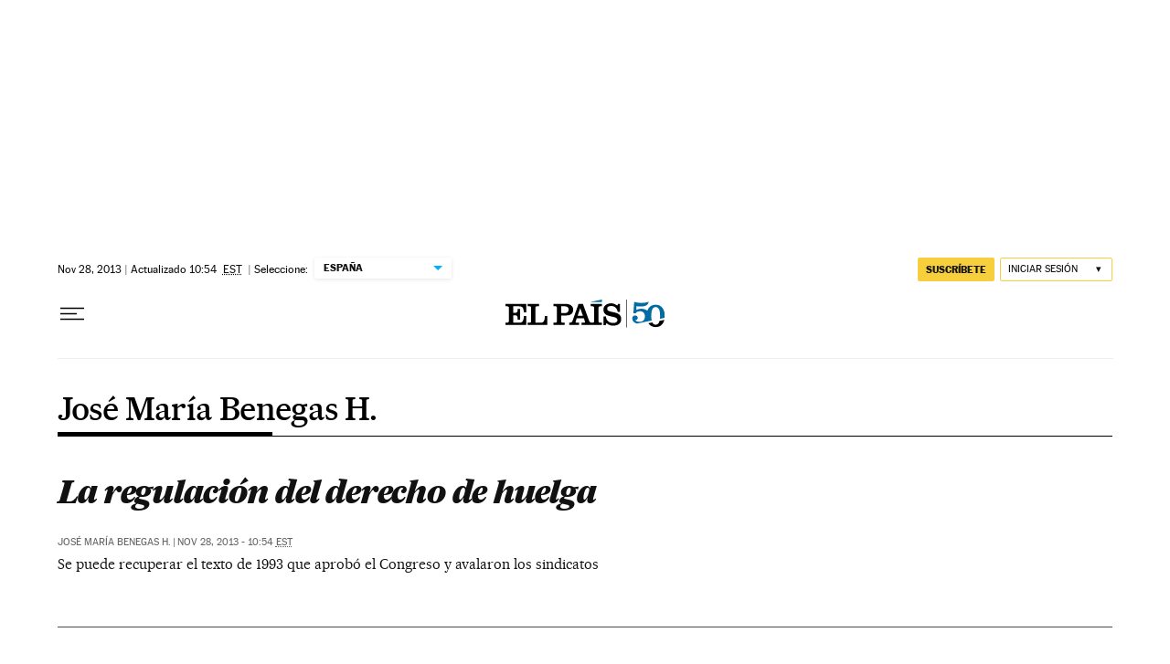

--- FILE ---
content_type: application/javascript; charset=utf-8
request_url: https://fundingchoicesmessages.google.com/f/AGSKWxWxMaDVbBCtrQ0KgS0BFE4mSqJfInGFveFfhS_HEMqXOShkJ8zRVr-z1DPPInmVUZdgAvrc6wF_hkfoTOvNCLMbBHWnlZNPNB-_34xBmnNwQDklBBusSca1aCyZ1QPApioyfGM=?fccs=W251bGwsbnVsbCxudWxsLG51bGwsbnVsbCxudWxsLFsxNzY5NzU4MDMwLDM1NTAwMDAwMF0sbnVsbCxudWxsLG51bGwsW251bGwsWzcsNl0sbnVsbCxudWxsLG51bGwsbnVsbCxudWxsLG51bGwsbnVsbCxudWxsLG51bGwsMV0sImh0dHBzOi8vZWxwYWlzLmNvbS9hdXRvci9qb3NlLW1hcmlhLWJlbmVnYXMtaGFkZGFkLyIsbnVsbCxbWzgsInpqZW5TVi1tRXNzIl0sWzksImVuLVVTIl0sWzE2LCJbMSwxLDFdIl0sWzE5LCIyIl0sWzE3LCJbMF0iXSxbMjQsIiJdLFsyOSwiZmFsc2UiXV1d
body_size: 106
content:
if (typeof __googlefc.fcKernelManager.run === 'function') {"use strict";this.default_ContributorServingResponseClientJs=this.default_ContributorServingResponseClientJs||{};(function(_){var window=this;
try{
var qp=function(a){this.A=_.t(a)};_.u(qp,_.J);var rp=function(a){this.A=_.t(a)};_.u(rp,_.J);rp.prototype.getWhitelistStatus=function(){return _.F(this,2)};var sp=function(a){this.A=_.t(a)};_.u(sp,_.J);var tp=_.ed(sp),up=function(a,b,c){this.B=a;this.j=_.A(b,qp,1);this.l=_.A(b,_.Pk,3);this.F=_.A(b,rp,4);a=this.B.location.hostname;this.D=_.Fg(this.j,2)&&_.O(this.j,2)!==""?_.O(this.j,2):a;a=new _.Qg(_.Qk(this.l));this.C=new _.dh(_.q.document,this.D,a);this.console=null;this.o=new _.mp(this.B,c,a)};
up.prototype.run=function(){if(_.O(this.j,3)){var a=this.C,b=_.O(this.j,3),c=_.fh(a),d=new _.Wg;b=_.hg(d,1,b);c=_.C(c,1,b);_.jh(a,c)}else _.gh(this.C,"FCNEC");_.op(this.o,_.A(this.l,_.De,1),this.l.getDefaultConsentRevocationText(),this.l.getDefaultConsentRevocationCloseText(),this.l.getDefaultConsentRevocationAttestationText(),this.D);_.pp(this.o,_.F(this.F,1),this.F.getWhitelistStatus());var e;a=(e=this.B.googlefc)==null?void 0:e.__executeManualDeployment;a!==void 0&&typeof a==="function"&&_.To(this.o.G,
"manualDeploymentApi")};var vp=function(){};vp.prototype.run=function(a,b,c){var d;return _.v(function(e){d=tp(b);(new up(a,d,c)).run();return e.return({})})};_.Tk(7,new vp);
}catch(e){_._DumpException(e)}
}).call(this,this.default_ContributorServingResponseClientJs);
// Google Inc.

//# sourceURL=/_/mss/boq-content-ads-contributor/_/js/k=boq-content-ads-contributor.ContributorServingResponseClientJs.en_US.zjenSV-mEss.es5.O/d=1/exm=ad_blocking_detection_executable,kernel_loader,loader_js_executable/ed=1/rs=AJlcJMwkzeCrPzcr4ZTu9XKJQ6RjDJX32Q/m=cookie_refresh_executable
__googlefc.fcKernelManager.run('\x5b\x5b\x5b7,\x22\x5b\x5bnull,\\\x22elpais.com\\\x22,\\\x22AKsRol92MLM0i6mNVTsF9ZqBQjZOCrcm2FyIoOBCO6KBczuCV4Og6dek8p95rksRpLvBzepUO87rgsCd1ApYJe1Lm4VRPdXD34st7xAHUO3ioua1QuHWKYqYKqCyzuUvZmKQf4fST2ZLv2Avii26tItVjiNo-R8NJg\\\\u003d\\\\u003d\\\x22\x5d,null,\x5b\x5bnull,null,null,\\\x22https:\/\/fundingchoicesmessages.google.com\/f\/AGSKWxVc_YU4PDWXrNqd02-n1oPfZW4E5SkDqFf16QNrOcT_3zFXtV90V3phXE2jy-7suBLaTcBpWq1F0G4LVf9ky_S4elFOcNQHx9gCv_ou1K05pCQtHLipsXS6uTwMSinpejVCD3c\\\\u003d\\\x22\x5d,null,null,\x5bnull,null,null,\\\x22https:\/\/fundingchoicesmessages.google.com\/el\/AGSKWxW2YN49eVuAZp0EfMpDmN24MvyQSv-EGUb8aiTyvXhgM87g2d20pdL7BjaM7vmxu1H50yUOzzglPcAWgYmHcGOY1IyW1B_iR0Z0zQqcxqN0lcK0PkXHI3Q4cEKmhjo-abdR7QE\\\\u003d\\\x22\x5d,null,\x5bnull,\x5b7,6\x5d,null,null,null,null,null,null,null,null,null,1\x5d\x5d,\x5b3,1\x5d\x5d\x22\x5d\x5d,\x5bnull,null,null,\x22https:\/\/fundingchoicesmessages.google.com\/f\/AGSKWxWWO0pEzpKmrBRdZmXlonJ8Uzh_2tt2xydFof0Q9XMtvhjm1Pt9D4x1KrjF548wPzZ__xhk8E7jWjn5Vc7WVy3lbCj-8rE_nmftihJNlzkhWrRZ6t0fHaIYiD6KvV-c5kjYbtM\\u003d\x22\x5d\x5d');}

--- FILE ---
content_type: application/javascript; charset=utf-8
request_url: https://fundingchoicesmessages.google.com/f/AGSKWxXNeGLrZHOgr1D5mZs4JbC6DJonCAcz78Ok6EZ24K7XX3JVF5zGZMzX5VE5j7CY15Lbed8gZeZhfx1NZGp-01BbhA5XfrkJZOaQAvKwTQG3hjhxQoS-OsrcNpPtxw53PFmZ3HSLkIkuIaHMCWgyoMV5eV1cWhLKpIw19sQ3dyP9gmECLS2M8urLGGKz/_/ad?cid=/newAdsScript./adv-scroll..com/a?network=webad2&
body_size: -1286
content:
window['9ec9e825-2cec-4d7a-b034-10e9b4bdec7d'] = true;